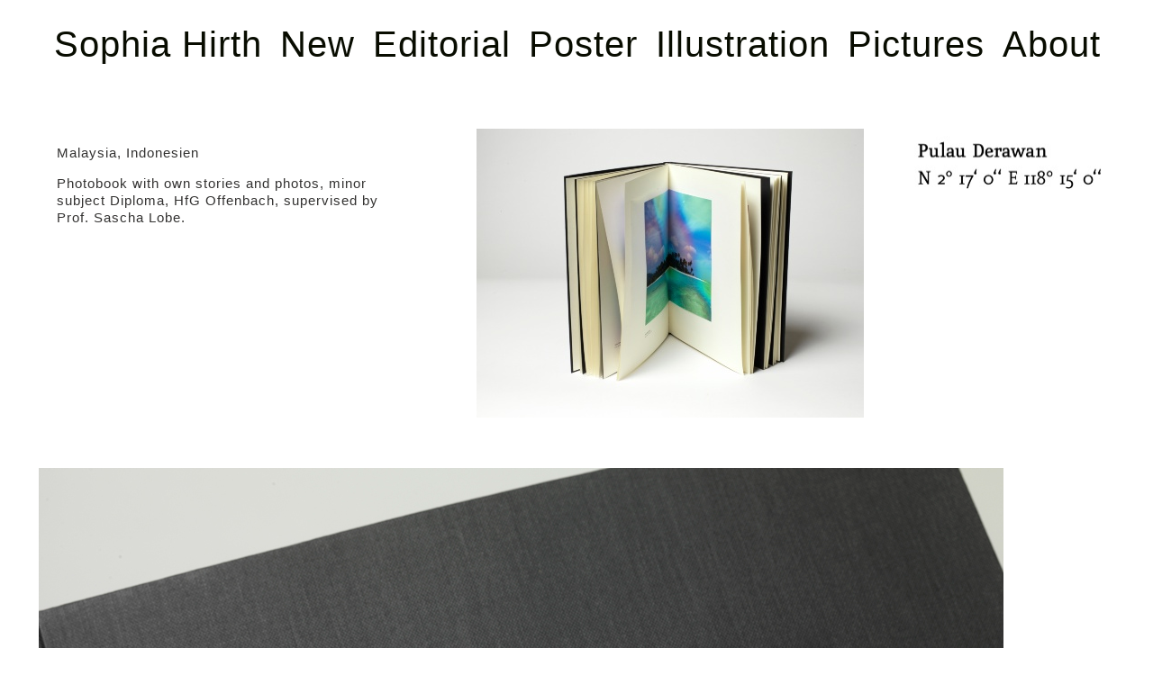

--- FILE ---
content_type: text/html; charset=utf-8
request_url: https://sophiahirth.de/malaysia-indonesien
body_size: 7114
content:
<!DOCTYPE html>
<html lang='en'>
<head>
<meta content='text/html;charset=utf-8' http-equiv='Content-Type'>
<meta content='en' http-equiv='Content-Language'>

<meta content='width=device-width, height=device-height, user-scalable=no, initial-scale=1, maximum-scale=1' name='viewport'>
<meta content='yes' name='apple-mobile-web-app-capable'>
<meta content='translucent' name='apple-mobile-web-app-status-bar-style'>
<meta content='production' name='salon-environment'>
<meta content='//d1vq4hxutb7n2b.cloudfront.net' name='salon-image-host'>
<meta content='//d1vq4hxutb7n2b.cloudfront.net' name='salon-highres-image-host'>
<meta content='default' name='salon-mode'>
<meta content='true' name='salon-request-ssl'>

<link href='/images/sln-cstm-16.png' rel='icon' type='image/png'>
<!-- META-Tags, Title -->
<title>Malaysia, Indonesien
</title>
<meta name="description" content="Konzeptionelle Gestaltung" > 
<!-- %meta{ :property => "og:site_name", :content => @custom_domain_user.custom_page_title } -->
<!-- %meta{ :property => "og:url",   :content => "http://#{request.host_with_port}/#{@page.slug}" } -->

<meta content='website' property='og:type'>
<meta content='Sophia Hirth' property='og:site_name'>
<meta content='Sophia Hirth' property='og:title'>
<meta content='http://sophiahirth.de/malaysia-indonesien' property='og:url'>
<meta content='http://sophiahirth.de/system/files/520e86/5b4374a8c723000cd1/facebook_preview_Malysia_1.jpg' property='og:image'>

<!-- Style -->
<link href="//d1vq4hxutb7n2b.cloudfront.net/assets/frontend-5c76db9b40aa90473d2fd87196d7dda0.css" media="all" rel="stylesheet" type="text/css" />
<style id='custom_css'>body .text-asset-content{font-weight:bold;font-family:MuseoSans;color:#000000;background-color:transparent;}body .text-asset-content a:hover{color:#cdcdcd;}
body .text-asset-content a{color:#003cff;}
body .navigation{position:fixed;font-weight:normal;font-size:40px;background-color:transparent;font-family:Helvetica;padding-top:20px !important;padding-right:0px !important;padding-left:50px !important;}body .navigation a{color:#080c00;letter-spacing:1px;}
body .navigation a.current{background-color:transparent;color:#b2b2b2;}
body .navigation a:hover{background-color:transparent;color:#979797;}
body .navigation .navigation-link{background-color:transparent;}
body .navigation .navigation-logo-link{background-color:transparent;}
body .image-asset-content{font-family:Helvetica;font-size:20px;color:transparent;text-align:left;}
body .image-asset-content a:hover{color:#181716;}
body .page-asset-container .public-asset-info{background-color:transparent;}
body .page-asset-container .image-asset-content{color:transparent;}body .page-asset-container .image-asset-content a{color:transparent;}
body .page-asset-container .image-asset-content a:hover{color:transparent;}
body .image-asset-container .public-asset-info{background-color:transparent;}
 
.navigation-logo a{font-weight:normal !important;}
.navigation-detail .image-counter{text-align:left;left:60px;}
 body{background-attachment:scroll;background-size:cover;background-color:transparent;}body .page-asset-container .public-asset-info{top:auto;right:0;bottom:30px;left:0;}
body .image-asset-container .public-asset-info{top:15px;right:0;bottom:0;left:0;}
body .variable-size-view .asset-container{margin-right:56px;margin-bottom:56px;}
 

</style>
<!-- JavaScript -->
<link href="//d1vq4hxutb7n2b.cloudfront.net/assets/vendor-8fdf96bcea3a52dd9c5aeb4862bcebb1.css" media="screen" rel="stylesheet" type="text/css" />
<link href="//d1vq4hxutb7n2b.cloudfront.net/assets/salon-legacy-aa994ac131ee2eae352be77c98ea529a.css" media="screen" rel="stylesheet" type="text/css" />
<script src="//d1vq4hxutb7n2b.cloudfront.net/assets/new-frontend-ba0a6d1f11172527351c367c0ecc82d5.js" type="text/javascript"></script>
  <script type="text/javascript">
    var analytics=analytics||[];
    analytics.load=function(e){
      var r=function(e){
        return function(){
          //console.log(e, arguments);
          //analytics.push([e].concat(Array.prototype.slice.call(arguments,0)))
          if(window._gaq && e === 'track') {
            window._gaq.push(['_trackEvent', 'user', arguments[0]])
          }

          if(window.fbq && e === 'track') {
            window.fbq('trackCustom', arguments[0])
          }
        }
      },
      i=["identify","track","trackLink","trackForm","trackClick","trackSubmit","pageview","ab","alias","ready"];
      for(var s=0;s<i.length;s++)analytics[i[s]]=r(i[s])
    };

    analytics.load("");
  </script>


</head>
<body class='enable-mobile-view' data-controller='page' data-custom-domain-user='sophiapreussner' data-custom-page-title='Sophia Hirth'>
<div id='accessible-fallback'><div class='data' data-content='{"is_allowed_to_edit":false,"_id":"520e83c84374a816cd00105b","user_id":"50715bf54374a80ca3000052","slug":"malaysia-indonesien","position":9,"i18n":{"de":{"title":"Malaysia, Indonesien","caption":""}},"published":true,"hidden":true,"in_salon_index":false,"in_ja_salon_index":false,"apply_filter":false,"filter":{"pages":{"tagged_with_any":null},"assets":{"tagged_with_any":null}},"tags":"","favorite":null,"image_id":"520e865b4374a8c723000cd1","image":{"_id":"520e865b4374a8c723000cd1","_type":"Image","page_id":"520e83c84374a816cd00105b","file_width":1339,"file_height":1000,"file_filename":"Malysia_1.jpg","slug":"malaysia-1-jpg","file_base":"/system/files/520e86/5b4374a8c723000cd1","links_to":"none://","open_new_tab":false,"title":"Malaysia 1.jpg"},"config":{"active_config":"masonryconfig","dndconfig":{"dragging_enabled":false,"offset":{"x":-10,"y":191}},"fixedwidthconfig":{"image_display_style":"w_small"},"fixedheightconfig":{"image_display_style":"h_small"},"masonryconfig":{"offset":{"x":-17,"y":43}},"squareconfig":{"image_display_style":"w_large"}},"css":"","custom_html":"","style":{"background-image":"","background-attachment":"scroll","background-size":"cover","background-color":"transparent",".page-asset-container":{".public-asset-info":{"top":"auto","right":"0","bottom":"30px","left":"0"}},".image-asset-container":{".public-asset-info":{"top":"15px","right":"0","bottom":"0","left":"0"}},".variable-size-view":{".asset-container":{"margin-right":"56px","margin-bottom":"56px"}}},"properties":{"slideshow":{"kind":"fill"}},"world_coords":{"x":0,"y":0},"resources":[{"properties":null,"i18n":{"de":{"caption":"","copyright":"","source":""}},"tags":"","favorite":null,"updated_at":"2015-10-25T18:10:23Z","_id":"53861db3342b82385e000033","_type":"Image","page_id":"520e83c84374a816cd00105b","file_width":1500,"file_height":1000,"file_filename":"IMG_9344-31-2.jpg","slug":"img_9344-31-2-jpg","file_base":"/system/files/53861d/b3342b82385e000033","links_to":"none://","open_new_tab":false,"title":"IMG_9344-31-2.jpg"},{"properties":null,"i18n":{"de":{"caption":"","copyright":"Sophia Preussner","source":""}},"tags":"","favorite":null,"updated_at":"2015-10-25T18:10:23Z","_id":"520e865b4374a8c723000cd1","_type":"Image","page_id":"520e83c84374a816cd00105b","file_width":1339,"file_height":1000,"file_filename":"Malysia_1.jpg","slug":"malaysia-1-jpg","file_base":"/system/files/520e86/5b4374a8c723000cd1","links_to":"none://","open_new_tab":false,"title":"Malaysia 1.jpg"},{"properties":null,"i18n":{"de":{"caption":"","copyright":"Sophia Preussner","source":""}},"tags":"","favorite":null,"updated_at":"2015-10-25T18:10:23Z","_id":"5210eb324374a8a43400192e","_type":"Image","page_id":"520e83c84374a816cd00105b","file_width":1500,"file_height":1000,"file_filename":"Malysia_4.jpg","slug":"malaysia-3-jpg","file_base":"/system/files/5210eb/324374a8a43400192e","links_to":"none://","open_new_tab":false,"title":"Malaysia 3.jpg"},{"properties":null,"i18n":{"de":{"caption":"","copyright":"Sophia Preussner","source":""}},"tags":"","favorite":null,"updated_at":"2015-10-25T18:10:23Z","_id":"5210ec124374a8ead0001ba5","_type":"Image","page_id":"520e83c84374a816cd00105b","file_width":2686,"file_height":2000,"file_filename":"Malaysia-18.jpg","slug":"malaysia-2-jpg","file_base":"/system/files/5210ec/124374a8ead0001ba5","links_to":"none://","open_new_tab":false,"title":"Malaysia 2.jpg"},{"properties":null,"i18n":{"de":{"caption":"","copyright":"","source":""}},"tags":"","favorite":null,"updated_at":"2015-10-25T18:10:23Z","_id":"522b41794374a818a600234c","_type":"Image","page_id":"520e83c84374a816cd00105b","file_width":600,"file_height":800,"file_filename":"Malaysia_Affe.jpg","slug":"malaysia_affe-jpg","file_base":"/system/files/522b41/794374a818a600234c","links_to":"none://","open_new_tab":false,"title":"Malaysia_Affe.jpg"},{"properties":null,"i18n":{"de":{"caption":"","copyright":"","source":""}},"tags":"","favorite":null,"updated_at":"2015-10-25T18:10:23Z","_id":"522b44b44374a885a3002344","_type":"Image","page_id":"520e83c84374a816cd00105b","file_width":1071,"file_height":800,"file_filename":"Malaysia_Indonesien.jpg","slug":"malaysia-indonesien-jpg","file_base":"/system/files/522b44/b44374a885a3002344","links_to":"none://","open_new_tab":false,"title":"Malaysia,Indonesien.jpg"},{"properties":null,"i18n":{"de":{"caption":"","copyright":"","source":""}},"tags":"","favorite":null,"updated_at":"2015-10-25T18:10:23Z","_id":"522b486b4374a8931f00241c","_type":"Image","page_id":"520e83c84374a816cd00105b","file_width":1072,"file_height":800,"file_filename":"Malysia_7a.jpg","slug":"malysia_7a-jpg","file_base":"/system/files/522b48/6b4374a8931f00241c","links_to":"none://","open_new_tab":false,"title":"Malysia_7a.jpg"},{"properties":null,"i18n":{"de":{"caption":"","copyright":"","source":""}},"tags":"","favorite":null,"updated_at":"2015-10-25T18:10:23Z","_id":"522b4a2b4374a8234e00227a","_type":"Image","page_id":"520e83c84374a816cd00105b","file_width":600,"file_height":800,"file_filename":"Malysia_10.jpg","slug":"malysia_10-jpg","file_base":"/system/files/522b4a/2b4374a8234e00227a","links_to":"none://","open_new_tab":false,"title":"Malysia_10.jpg"},{"properties":null,"i18n":{"de":{"caption":"","copyright":"","source":""}},"tags":"","favorite":null,"updated_at":"2015-10-25T18:10:23Z","_id":"522b4b3b4374a8931f002438","_type":"Image","page_id":"520e83c84374a816cd00105b","file_width":533,"file_height":800,"file_filename":"Malysia_11.jpg","slug":"malysia_11-jpg","file_base":"/system/files/522b4b/3b4374a8931f002438","links_to":"none://","open_new_tab":false,"title":"Malysia_11.jpg"},{"properties":null,"i18n":{"de":{"caption":"","copyright":"","source":""}},"tags":"","favorite":null,"updated_at":"2015-10-25T18:10:23Z","_id":"522b4b8c4374a8931f00243a","_type":"Image","page_id":"520e83c84374a816cd00105b","file_width":1200,"file_height":800,"file_filename":"Malysia_5.jpg","slug":"malysia_5-jpg","file_base":"/system/files/522b4b/8c4374a8931f00243a","links_to":"none://","open_new_tab":false,"title":"Malysia_5.jpg"},{"properties":null,"i18n":{"de":{"caption":"","copyright":"","source":""}},"tags":"","favorite":null,"updated_at":"2015-10-25T18:10:30Z","_id":"562d1b00342b82e339001d5f","_type":"Image","page_id":"520e83c84374a816cd00105b","file_width":1200,"file_height":1800,"file_filename":"IMG_9369.jpg","slug":"img_9369-jpg","file_base":"/system/files/562d1b/00342b82e339001d5f","links_to":"none://","open_new_tab":false,"title":"IMG_9369.jpg"},{"properties":null,"i18n":{"de":{"content":"&lt;p&gt;Malaysia, Indonesien&lt;/p&gt;\n&lt;p&gt;Photobook with own stories and photos,&amp;nbsp;minor subject Diploma,&amp;nbsp;HfG Offenbach, supervised by Prof. Sascha Lobe.&lt;/p&gt;","content_type":"html"}},"tags":"","favorite":null,"updated_at":"2015-10-25T18:10:23Z","_id":"53861f16342b8257b400003e","_type":"Text","page_id":"520e83c84374a816cd00105b"},{"properties":null,"i18n":{"de":{"caption":"","copyright":"","source":""}},"tags":"","favorite":null,"updated_at":"2015-10-25T18:10:23Z","_id":"522b59584374a818a6002438","_type":"Image","page_id":"520e83c84374a816cd00105b","file_width":2480,"file_height":803,"file_filename":"Koordinaten.jpg","slug":"koordinaten-jpg","file_base":"/system/files/522b59/584374a818a6002438","links_to":"none://","open_new_tab":false,"title":"Koordinaten.jpg"}],"assets":[{"model_id":"53861db3342b82385e000033","model_type":"image","page_id":"520e83c84374a816cd00105b","position":67,"list_index":4,"layoutdata":{"masonryconfig":{"display_style":"h_extra_large"},"dndconfig":{"display_style":"h_extra_large"}},"style":{},"coords":{"x":748,"y":-109},"display_style":"w_small"},{"model_id":"520e865b4374a8c723000cd1","model_type":"image","page_id":"520e83c84374a816cd00105b","position":64,"list_index":12,"layoutdata":{"masonryconfig":{"display_style":"w_large"},"dndconfig":{"display_style":"h_extra_large"}},"style":{},"coords":{"x":9,"y":-108},"display_style":"w_small"},{"model_id":"5210eb324374a8a43400192e","model_type":"image","page_id":"520e83c84374a816cd00105b","position":59,"list_index":8,"layoutdata":{"masonryconfig":{"display_style":"w_large"},"dndconfig":{"display_style":"h_extra_large"}},"style":{},"coords":{"x":7,"y":2118},"display_style":"w_small"},{"model_id":"5210ec124374a8ead0001ba5","model_type":"image","page_id":"520e83c84374a816cd00105b","position":14,"list_index":10,"layoutdata":{"masonryconfig":{"display_style":"h_extra_large"},"dndconfig":{"display_style":"h_extra_large"}},"style":{},"coords":{"x":9,"y":1006},"display_style":"w_small"},{"model_id":"522b41794374a818a600234c","model_type":"image","page_id":"520e83c84374a816cd00105b","position":57,"list_index":5,"layoutdata":{"masonryconfig":{"display_style":"w_medium"},"dndconfig":{"display_style":"h_extra_large"}},"style":{},"coords":{"x":6,"y":1560},"display_style":"w_small"},{"model_id":"522b44b44374a885a3002344","model_type":"image","page_id":"520e83c84374a816cd00105b","position":41,"list_index":11,"layoutdata":{"masonryconfig":{"display_style":"original"},"dndconfig":{"display_style":"h_extra_large"}},"style":{},"coords":{"x":9,"y":449},"display_style":"w_small"},{"model_id":"522b486b4374a8931f00241c","model_type":"image","page_id":"520e83c84374a816cd00105b","position":58,"list_index":6,"layoutdata":{"masonryconfig":{"display_style":"original"},"dndconfig":{"display_style":"h_extra_large"}},"style":{},"coords":{"x":425,"y":1561},"display_style":"w_small"},{"model_id":"522b4a2b4374a8234e00227a","model_type":"image","page_id":"520e83c84374a816cd00105b","position":52,"list_index":9,"layoutdata":{"masonryconfig":{"display_style":"original"},"dndconfig":{"display_style":"h_extra_large"}},"style":{},"coords":{"x":753,"y":1006},"display_style":"w_small"},{"model_id":"522b4b3b4374a8931f002438","model_type":"image","page_id":"520e83c84374a816cd00105b","position":61,"list_index":3,"layoutdata":{"masonryconfig":{"display_style":"w_medium"},"dndconfig":{"display_style":"h_extra_large"}},"style":{},"coords":{"x":829,"y":2119},"display_style":"w_small"},{"model_id":"522b4b8c4374a8931f00243a","model_type":"image","page_id":"520e83c84374a816cd00105b","position":62,"list_index":7,"layoutdata":{"masonryconfig":{"display_style":"w_medium"},"dndconfig":{"display_style":"original"}},"style":{},"coords":{"x":6,"y":2673},"display_style":"w_small"},{"model_id":"562d1b00342b82e339001d5f","model_type":"image","page_id":"520e83c84374a816cd00105b","position":72,"list_index":1,"layoutdata":{"masonryconfig":{"display_style":"original"}},"style":{},"coords":{"x":57,"y":-3},"display_style":"w_small"},{"model_id":"53861f16342b8257b400003e","model_type":"text","page_id":"520e83c84374a816cd00105b","position":70,"list_index":13,"layoutdata":{"dndconfig":{"display_style":"w_large"},"masonryconfig":{"display_style":"w_large"}},"style":{"font-size":"15px","font-family":"Helvetica","letter-spacing":"1px","font-weight":"normal","color":"#333231","background-color":"transparent"},"coords":{"x":753,"y":462}},{"model_id":"522b59584374a818a6002438","model_type":"image","page_id":"520e83c84374a816cd00105b","position":71,"list_index":2,"layoutdata":{"masonryconfig":{"display_style":"w_small"},"dndconfig":{"display_style":"w_extra_small"}},"style":{"font-size":"12px","font-family":"Helvetica","letter-spacing":"","line-height":"1em"},"coords":{"x":1183,"y":1007},"display_style":"w_small"}],"user":{"_id":"50715bf54374a80ca3000052","username":"sophiapreussner","display_name":"Sophia Hirth","style":{".text-asset-content":{"font-weight":"bold","font-family":"MuseoSans","color":"#000000","a:hover":{"color":"#cdcdcd"},"a":{"color":"#003cff"},"background-color":"transparent"},".navigation":{"position":"fixed","a":{"color":"#080c00","letter-spacing":"1px"},"font-weight":"normal","font-size":" 40px","a.current":{"background-color":"transparent","color":"#b2b2b2"},"a:hover":{"background-color":"transparent","color":"#979797"},"background-color":"transparent","font-family":"Helvetica",".navigation-link":{"background-color":"transparent"},".navigation-logo-link":{"background-color":"transparent"},"padding-top":"20px !important","padding-right":"0px !important","padding-left":"50px !important"},".image-asset-content":{"a":{"color":""},"a:hover":{"color":"#181716"},"font-family":"Helvetica","font-size":"20px","color":"transparent","text-align":"left"},".page-asset-container":{".public-asset-info":{"background-color":"transparent"},".image-asset-content":{"color":"transparent","a":{"color":"transparent"},"a:hover":{"color":"transparent"}}},".image-asset-container":{".public-asset-info":{"background-color":"transparent"}}},"website":null,"footer_text":"","custom_html":"","plan":"premium","sponsored":false,"email_md5":"a730a73f1f59508c134af3fa4dedefb3","features":["public-asset-info","password"],"languages":"","css":".navigation {\n  //display: none;\n}\n\n.navigation-logo {\n\n}\n\n.navigation-logo a {\n  font-weight: normal !important;\n}\n\n.navigation-logo a:hover {\n  \n}\n\n.navigation-item-list {\n  //display: none;\n}\n\n.navigation-item {\n  //pointer-events: auto;\n}\n\n.navigation-link {\n  \n}\n\n.navigation-link a {\n  \n}\n\n.navigation-link.current {\n \n}\n\n/* Slideshow Navigation */\n.navigation-detail {\n  .navigation-logo-image-link {\n    img {\n      //width: 100px;\n    }\n  }\n  \n  .navigation-items {\n     \n  }\n  \n  .image-counter {\n    //color: #222;\n    //font-weight: bold !important;\n    //letter-spacing: .5em;\n    text-align: left;\n    //position: fixed;\n    //top: 190px;\n    left: 60px;\n  }\n}\n\n/* Hide custom HTML in Slideshow */\n.slideshow-active #custom_html {\n\t// display: none;\n}\n\n#content {\n  //width: 90%; \n  //min-width: 960px !important;\n  //margin: auto auto;\n  //height: 2000px;\n  //padding-left: 200px;\n  //padding-top: 100px;\n}\n\n.image-asset-content {\n\n}\n\n.text-asset-content {\n  a {\n    //text-decoration: underline;\n  }\n  \n  a:hover {\n   \n  }\n\t\n  h2 {\n   \n  }\n\n  p {\n  \n  }\n  \n  li {\n\t\n  }\n}\n\n.public-asset-info {\n   //font-family: \"Helvetica\";\n   \n   .image-caption {\n      //font-size: 17px !important;\n      //font-weight: bold;\n      //color: #000;\n      //height: 30px;\n     \n   }\n   \n   .image-copyright {\n      //font-size: 12px !important;\n      //font-weight: bold;\n      //line-height: 16px;\n   }\n   \n   .image-source {\n     //font-size: 12px !important;\n     //font-weight: normal;\n     //line-height: 16px;\n   }\n}\n\n\n","css_mobile":"#navigation-toggle-wrapper {\n  //position: fixed;\n  //top: 0;\n  //right: 0;\n  //z-index: 99999;\n}\n\n.navigation {\n  //background: #fff !important;\n}\n\n.navigation-logo {\n  margin-bottom: 30px;\n}\n\n.navigation-item {\n  text-align: center;\n}\n\n.mobile-nav-open {\n  .navigation {\n   height: 100vh;\n  }\n}\n\ntr td {\n  font-size: 11px;\n}\n\ntr td:last-child {\n  padding-right: 20px;\n}","css_shared":"/*\nCSS styles in this tab apply to desktop, tablet and smart phone view\n*/\n\n","properties":{"nav":{"logo":"","logo_link":"","orientation":"h"},"toolbar":{"v_align":"top","h_align":"left","style":"top:41px; left:0px;","horizontal":false},"enable_mobile_view":true},"start_page":"new","public_pages":[{"_id":"52287ce24374a806ac0004a1","user_id":"50715bf54374a80ca3000052","slug":"new","position":0,"i18n":{"de":{"title":"New","caption":""}},"published":true,"hidden":false,"in_salon_index":true,"in_ja_salon_index":false,"apply_filter":true,"filter":{"pages":{},"assets":{}},"tags":"","favorite":null,"image_id":"5b902b37342b820e7b003a45","image":{"_id":"5b902b37342b820e7b003a45","_type":"Image","page_id":"52287ce24374a806ac0004a1","file_width":2560,"file_height":1829,"file_filename":"180717_Marx_Poster_70x100_3002.jpg","slug":"180717_marx_poster_70x100_3002-jpg","file_base":"/system/files/5b902b/37342b820e7b003a45","links_to":"karl-marx","open_new_tab":false,"title":"180717_Marx_Poster_70x100_3002.jpg"}},{"_id":"520b8ce34374a83d790015a4","user_id":"50715bf54374a80ca3000052","slug":"editorial","position":1,"i18n":{"de":{"title":"Editorial","caption":""}},"published":true,"hidden":false,"in_salon_index":false,"in_ja_salon_index":false,"apply_filter":false,"filter":{"pages":{"tagged_with_any":null},"assets":{"tagged_with_any":null}},"tags":"","favorite":null,"image_id":"52405bd54374a83081000027","image":{"_id":"52405bd54374a83081000027","_type":"Image","page_id":"520b8ce34374a83d790015a4","file_width":1200,"file_height":800,"file_filename":"medico-titel-3.jpg","slug":"medico-titel-3-jpg","file_base":"/system/files/52405b/d54374a83081000027","links_to":"medico-neu-1","open_new_tab":false,"title":"medico-titel-3.jpg"}},{"_id":"5106f80e4374a8635c000244","user_id":"50715bf54374a80ca3000052","slug":"poster","position":2,"i18n":{"de":{"title":"Poster","caption":""}},"published":true,"hidden":false,"in_salon_index":true,"in_ja_salon_index":false,"apply_filter":false,"filter":{"pages":{"tagged_with_any":null},"assets":{"tagged_with_any":null}},"tags":"","favorite":null,"image_id":"55a6c5d9342b82f1a50002fa","image":{"_id":"55a6c5d9342b82f1a50002fa","_type":"Image","page_id":"5106f80e4374a8635c000244","file_width":1811,"file_height":2560,"file_filename":"sophia_Preussner_sushi_Plakat_RZ.jpg","slug":"sophia_preussner_sushi_plakat_rz-jpg","file_base":"/system/files/55a6c5/d9342b82f1a50002fa","links_to":"","open_new_tab":false,"title":"sophia_Preussner_sushi_Plakat_RZ.jpg"}},{"_id":"50983a0d4374a8364900117e","user_id":"50715bf54374a80ca3000052","slug":"illustration","position":3,"i18n":{"de":{"title":"Illustration","caption":""}},"published":true,"hidden":false,"in_salon_index":false,"in_ja_salon_index":false,"apply_filter":false,"filter":{"pages":{"tagged_with_any":[]},"assets":{"tagged_with_any":[]}},"tags":"","favorite":null,"image_id":"5133c5fd4374a8268f0016cc","image":{"_id":"5133c5fd4374a8268f0016cc","_type":"Image","page_id":"50983a0d4374a8364900117e","file_width":842,"file_height":1191,"file_filename":"fk12.jpg","slug":"fk12-jpg","file_base":"/system/files/5133c5/fd4374a8268f0016cc","links_to":"none://","open_new_tab":false,"title":"FK12.jpg"}},{"_id":"508db5a14374a82699000309","user_id":"50715bf54374a80ca3000052","slug":"mood","position":4,"i18n":{"de":{"title":"Pictures","caption":"","meta":{"copyright":""}}},"published":true,"hidden":false,"in_salon_index":true,"in_ja_salon_index":false,"apply_filter":false,"filter":{"pages":{"tagged_with_any":[]},"assets":{"tagged_with_any":[]}},"tags":"","favorite":null,"image_id":"55533668342b829de0000a2c","image":{"_id":"55533668342b829de0000a2c","_type":"Image","page_id":"508db5a14374a82699000309","file_width":1200,"file_height":800,"file_filename":"malenge.jpg","slug":"malenge-jpg","file_base":"/system/files/555336/68342b829de0000a2c","links_to":"none://","open_new_tab":false,"title":"malenge.jpg"}},{"_id":"523ef8274374a83181001393","user_id":"50715bf54374a80ca3000052","slug":"about-1","position":20,"i18n":{"de":{"title":"About","caption":""}},"published":true,"hidden":false,"in_salon_index":false,"in_ja_salon_index":false,"apply_filter":false,"filter":{"pages":{"tagged_with_any":null},"assets":{"tagged_with_any":null}},"tags":"","favorite":null,"image_id":null}]}}' data-path='/sophiapreussner/malaysia-indonesien'></div>

</div>
<div id='customizable'>
<div id='navigation'>
<div id='navigation-toggle-wrapper'></div>



<div class='navigation navigation-page '>



  <div class='navigation-logo'>
    <a class='navigation-logo-link' href='/'>
      <span class='navigation-link-text'>Sophia Hirth</span>
    </a>
  </div>

  <ul class='navigation-items navigation-item-list mobile-hidden'>
      <li data-slug='new' class='navigation-item'><a class='navigation-link' href='new'><span class='navigation-link-text'>New</span></a></li>
      <li data-slug='editorial' class='navigation-item'><a class='navigation-link' href='editorial'><span class='navigation-link-text'>Editorial</span></a></li>
      <li data-slug='poster' class='navigation-item'><a class='navigation-link' href='poster'><span class='navigation-link-text'>Poster</span></a></li>
      <li data-slug='illustration' class='navigation-item'><a class='navigation-link' href='illustration'><span class='navigation-link-text'>Illustration</span></a></li>
      <li data-slug='mood' class='navigation-item'><a class='navigation-link' href='mood'><span class='navigation-link-text'>Pictures</span></a></li>
      <li data-slug='about-1' class='navigation-item'><a class='navigation-link' href='about-1'><span class='navigation-link-text'>About</span></a></li>
  </ul>

</div>

</div>
<div id='content'></div>
<noscript>
<div class='noscript clearfix'>
<h1>Sophia Hirth</h1>
<h2>Malaysia, Indonesien</h2>
<h3></h3>
<p>Malaysia, Indonesien</p>

<p>Photobook with own stories and photos,&nbsp;minor subject Diploma,&nbsp;HfG Offenbach, supervised by Prof. Sascha Lobe.</p>

<p>
<img alt='' src='/system/files/520e86/5b4374a8c723000cd1/w_medium_Malysia_1.jpg'>
</p>

<p>
<img alt='' src='/system/files/522b44/b44374a885a3002344/w_medium_Malaysia_Indonesien.jpg'>
</p>

<p>
<img alt='' src='/system/files/5210ec/124374a8ead0001ba5/w_medium_Malaysia-18.jpg'>
</p>

<p>
<img alt='' src='/system/files/522b4a/2b4374a8234e00227a/w_medium_Malysia_10.jpg'>
</p>

<p>
<img alt='' src='/system/files/5210eb/324374a8a43400192e/w_medium_Malysia_4.jpg'>
</p>

<p>
<img alt='' src='/system/files/522b4b/8c4374a8931f00243a/w_medium_Malysia_5.jpg'>
</p>

<p>
<img alt='' src='/system/files/522b48/6b4374a8931f00241c/w_medium_Malysia_7a.jpg'>
</p>

<p>
<img alt='' src='/system/files/522b41/794374a818a600234c/w_medium_Malaysia_Affe.jpg'>
</p>

<p>
<img alt='' src='/system/files/53861d/b3342b82385e000033/w_medium_IMG_9344-31-2.jpg'>
</p>

<p>
<img alt='' src='/system/files/522b4b/3b4374a8931f002438/w_medium_Malysia_11.jpg'>
</p>

<p>
<img alt='' src='/system/files/522b59/584374a818a6002438/w_medium_Koordinaten.jpg'>
</p>

<p>
<img alt='' src='/system/files/562d1b/00342b82e339001d5f/w_medium_IMG_9369.jpg'>
</p>



<div class='noscript-notice'>
<h3 class='highlight-h3'>JavaScript is turned off.</h3>
<h5>Please enable JavaScript to view this site properly.</h5>
</div>
</div>
</noscript>

</div>
<div id='slideshow'>

<div class='navigation navigation-detail'>

  <div class='navigation-logo'>
    <a class='navigation-logo-link' href=''>
      <span class='navigation-link-text'></span>
    </a>
  </div>

  <ul class='navigation-items navigation-item-list'>
    <li data-slug='' class='navigation-item'><a class='navigation-link current' href=''><span class='navigation-link-text'></span></a></li>
  </ul>

</div>

<div class='content'></div>
</div>
<div id='drag-uploader-cover'></div>
<!-- drop-instruction= "Drop your files <br> to start uploading" -->

<script>
  //<![CDATA[
    window.app = new Salon.App();
  //]]>
</script>
<script>
  //<![CDATA[
    var _gaq = _gaq || [];
    var _ga_custom  = '';
    var _ga_salon   = 'UA-24391101-1';
    
    if(_ga_custom && _ga_custom != ''){
      _gaq.push(['custom._setAccount', _ga_custom]);
    }
    
    if(_ga_salon && _ga_salon != ''){
      _gaq.push(['_setAccount', _ga_salon]);
    }
    
    (function() {
      var ga = document.createElement('script'); ga.type = 'text/javascript'; ga.async = true;
      ga.src = ('https:' == document.location.protocol ? 'https://ssl' : 'http://www') + '.google-analytics.com/ga.js';
      var s = document.getElementsByTagName('script')[0]; s.parentNode.insertBefore(ga, s);
    })();
  //]]>
</script>

<div id='custom_html'></div>
<div id='footer'></div>



</body>
</html>

